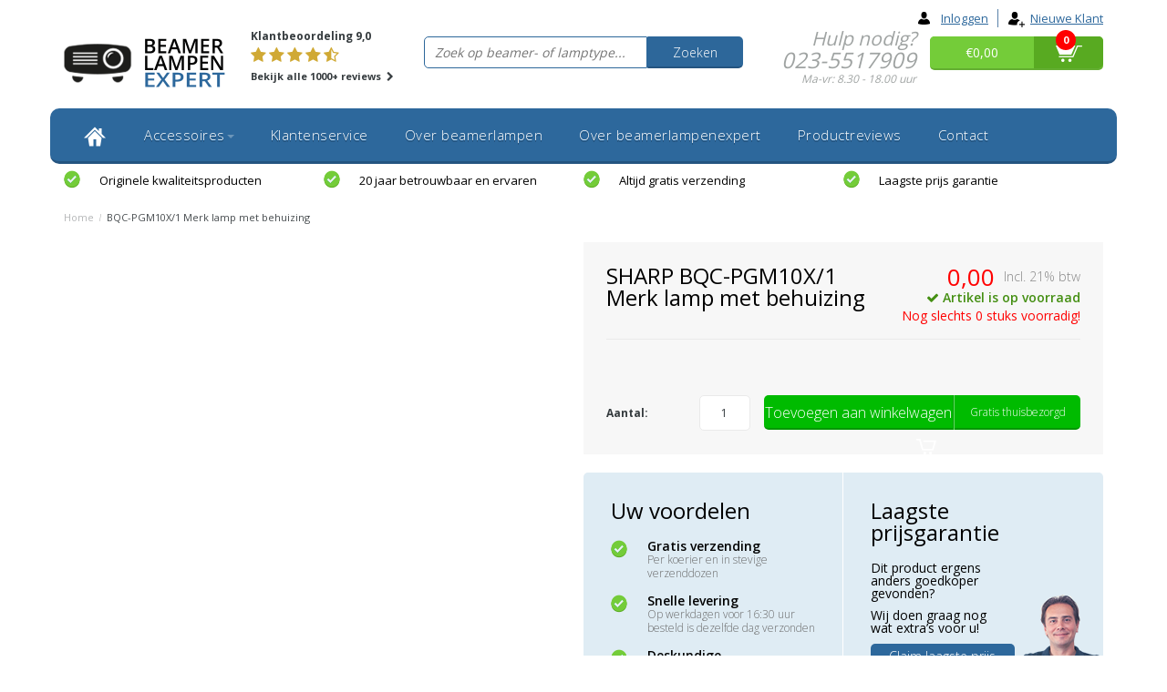

--- FILE ---
content_type: text/html;charset=utf-8
request_url: https://www.beamerlampenexpert.nl/bqc-pgm10x-1-merk-lamp-met-behuizing-77826695.html
body_size: 12415
content:
<!DOCTYPE html>
<html lang="nl">
  <head>
    
                    
    <meta charset="utf-8"/>
<!-- [START] 'blocks/head.rain' -->
<!--

  (c) 2008-2026 Lightspeed Netherlands B.V.
  http://www.lightspeedhq.com
  Generated: 22-01-2026 @ 23:24:08

-->
<link rel="canonical" href="https://www.beamerlampenexpert.nl/bqc-pgm10x-1-merk-lamp-met-behuizing-77826695.html"/>
<link rel="alternate" href="https://www.beamerlampenexpert.nl/index.rss" type="application/rss+xml" title="Nieuwe producten"/>
<meta name="robots" content="noodp,noydir"/>
<meta name="google-site-verification" content="JFsniJxoDaWdF7a9nrn7CaUKflhRraE_ity3Zu5f1OQ"/>
<meta property="og:url" content="https://www.beamerlampenexpert.nl/bqc-pgm10x-1-merk-lamp-met-behuizing-77826695.html?source=facebook"/>
<meta property="og:site_name" content="Beamerlampenexpert"/>
<meta property="og:title" content="SHARP BQC-PGM10X/1 beamerlamp kopen?"/>
<meta property="og:description" content="Bestel de SHARP BQC-PGM10X/1 beamerlamp bij de Beamerlampen Expert. Vandaag besteld is morgen gratis bezorgd."/>
<!--[if lt IE 9]>
<script src="https://cdn.webshopapp.com/assets/html5shiv.js?2025-02-20"></script>
<![endif]-->
<!-- [END] 'blocks/head.rain' -->
    <title>SHARP BQC-PGM10X/1 beamerlamp kopen? - Beamerlampenexpert</title>
    <meta name="description" content="Bestel de SHARP BQC-PGM10X/1 beamerlamp bij de Beamerlampen Expert. Vandaag besteld is morgen gratis bezorgd.">
    <meta name="keywords" content="SHARP, BQC-PGM10X/1, beamerlamp, beamerlampen, beamer lamp, beamer lampen, beamerlamp vervangen, beamerlamps, projectorlamp, projectorlampen, reserve lamp, vervangingslamp, beamerlampje, lamp voor beamer, beamerlamp kopen, beamerlamp vervangen, beamerlamp">
    <meta http-equiv="X-UA-Compatible" content="IE=edge,chrome=1">
    <meta name="viewport" content="width=device-width, initial-scale=1.0, maximum-scale=1.0" />
    <meta name="apple-mobile-web-app-capable" content="yes">
    <meta name="apple-mobile-web-app-status-bar-style" content="black">    
    
    <link href="//maxcdn.bootstrapcdn.com/font-awesome/4.2.0/css/font-awesome.min.css" rel="stylesheet">
    <link rel="shortcut icon" href="https://cdn.webshopapp.com/shops/81808/themes/101096/assets/favicon.ico?20230926190154" type="image/x-icon">
    <link href='//fonts.googleapis.com/css?family=Open%20Sans:400,300,600,700' rel='stylesheet' type='text/css'>
    <link href='//fonts.googleapis.com/css?family=Open%20Sans:400,300,600,700' rel='stylesheet' type='text/css'>
    <link rel="shortcut icon" href="https://cdn.webshopapp.com/shops/81808/themes/101096/assets/favicon.ico?20230926190154" type="image/x-icon"> 
    <link rel="stylesheet" href="https://cdn.webshopapp.com/shops/81808/themes/101096/assets/bootstrap.css?2025102618053220210104102910">
    <link rel="stylesheet" href="https://cdn.webshopapp.com/shops/81808/themes/101096/assets/style.css?2025102618053220210104102910">
    <link rel="stylesheet" href="https://cdn.webshopapp.com/shops/81808/themes/101096/assets/style2.css?2025102618053220210104102910">
    <link rel="stylesheet" href="https://cdn.webshopapp.com/shops/81808/themes/101096/assets/style-ble.css?2025102618053220210104102910">
    <link rel="stylesheet" href="https://cdn.webshopapp.com/shops/81808/themes/101096/assets/productpagina.css?2025102618053220210104102910">
    <link rel="stylesheet" href="https://cdn.webshopapp.com/shops/81808/themes/101096/assets/media-queries.css?2025102618053220210104102910">
    <link rel="stylesheet" href="https://cdn.webshopapp.com/shops/81808/themes/101096/assets/lightgallery.css?2025102618053220210104102910">     
    <link rel="stylesheet" href="https://cdn.webshopapp.com/shops/81808/themes/101096/assets/settings.css?2025102618053220210104102910">  
    <link rel="stylesheet" href="https://cdn.webshopapp.com/shops/81808/themes/101096/assets/custom.css?2025102618053220210104102910">  
    
    <!--[if lt IE 9]>
    <link rel="stylesheet" href="https://cdn.webshopapp.com/shops/81808/themes/101096/assets/lowie8.css?2025102618053220210104102910">     
    <script src="https://oss.maxcdn.com/html5shiv/3.7.2/html5shiv.min.js"></script>
    <script src="https://oss.maxcdn.com/respond/1.4.2/respond.min.js"></script>
    <![endif]-->
    
    <script src="https://cdn.webshopapp.com/assets/jquery-1-9-1.js?2025-02-20"></script>
    <script src="https://cdn.webshopapp.com/assets/jquery-ui-1-10-1.js?2025-02-20"></script>
    <script src="https://cdn.webshopapp.com/shops/81808/themes/101096/assets/jquery-migrate-1-1-1-min.js?2025102618053220210104102910"></script>
    <script src="https://cdn.webshopapp.com/shops/81808/themes/101096/assets/bootstrap.js?2025102618053220210104102910"></script>
    <script src="https://cdn.webshopapp.com/shops/81808/themes/101096/assets/global.js?2025102618053220210104102910"></script>
    <script src="https://cdn.webshopapp.com/shops/81808/themes/101096/assets/jcarousel.js?2025102618053220210104102910"></script>
    <script src="https://cdn.webshopapp.com/assets/gui.js?2025-02-20"></script>
    <script src="https://cdn.webshopapp.com/shops/81808/themes/101096/assets/ekko-lightbox.js?2025102618053220210104102910"></script>
    <script src="https://cdn.webshopapp.com/shops/81808/themes/101096/assets/select2optionpicker.js?2025102618053220210104102910"></script>
    <script src="https://cdn.webshopapp.com/shops/81808/themes/101096/assets/lightgallery-min.js?2025102618053220210104102910"></script>  
    <script src="https://cdn.webshopapp.com/shops/81808/themes/101096/assets/jquery-flexslider-min.js?2025102618053220210104102910"></script>
    <script src="https://cdn.webshopapp.com/shops/81808/themes/101096/assets/jquery-scrolltofixed-min.js?2025102618053220210104102910"></script>
    <script type="text/javascript" src="//widget.trustpilot.com/bootstrap/v5/tp.widget.sync.bootstrap.min.js"></script>
    <!--script src="https://selfservice.robinhq.com/external/robin/q8v107s2.js" async="async"></script-->
    <script>
      function doMath() {
                   var sum = 0;
          document.write(sum);
         }
    </script>
        
    
<script type="text/javascript">
   window.dataLayer = window.dataLayer || [];
   dataLayer.push({
                                    ecomm_prodid: "77826695",
                  ecomm_prodid_adwords: "153861461",
                  ecomm_pname: "BQC-PGM10X/1 Merk lamp met behuizing ",
                  ecomm_category: "",
                  ecomm_pagetype: "product",
                  ecomm_totalvalue: 0,
                         								isSaleItem: false                                                                                               
                         
                  });
      
</script>

<script type="text/javascript">
  window.dataLayer = window.dataLayer || [];
  function gtag(){ dataLayer.push(arguments); }

  gtag('consent', 'default', {
    'ad_storage': 'denied',
    'analytics_storage': 'denied',
    'personalization_storage': 'granted',
    'functional_storage': 'granted'
  });
</script>

<!-- Google Tag Manager -->
<script>(function(w,d,s,l,i){w[l]=w[l]||[];w[l].push({'gtm.start':
new Date().getTime(),event:'gtm.js'});var f=d.getElementsByTagName(s)[0],
j=d.createElement(s),dl=l!='dataLayer'?'&l='+l:'';j.async=true;j.src=
'https://www.googletagmanager.com/gtm.js?id='+i+dl;f.parentNode.insertBefore(j,f);
})(window,document,'script','dataLayer','GTM-N899727C');</script>
<!-- End Google Tag Manager -->    <meta property="og:title" content="SHARP BQC-PGM10X/1 beamerlamp kopen?">
<meta property="og:type" content="website"> 
<meta property="og:site_name" content="Beamerlampenexpert">
<meta property="og:url" content="https://www.beamerlampenexpert.nl/">
<meta property="og:image" content="https://cdn.webshopapp.com/assets/blank.gif?2025-02-20">
<meta name="twitter:title" content="SHARP BQC-PGM10X/1 beamerlamp kopen?">
<meta name="twitter:description" content="Bestel de SHARP BQC-PGM10X/1 beamerlamp bij de Beamerlampen Expert. Vandaag besteld is morgen gratis bezorgd.">
<meta name="twitter:site" content="Beamerlampenexpert">
<meta name="twitter:card" content="https://cdn.webshopapp.com/shops/81808/themes/101096/assets/logo.png?20230926190154">
<meta name="twitter:image" content="https://cdn.webshopapp.com/shops/81808/themes/101096/assets/share-image.jpg?2025102618053220210104102910">
<script type="application/ld+json">
  [
        {
      "@context": "https://schema.org/",
      "@type": "BreadcrumbList",
      "itemListElement":
      [
        {
          "@type": "ListItem",
          "position": 1,
          "item": {
            "@id": "https://www.beamerlampenexpert.nl/",
            "name": "Home"
          }
        },
                {
          "@type": "ListItem",
          "position": 2,
          "item":	{
            "@id": "https://www.beamerlampenexpert.nl/bqc-pgm10x-1-merk-lamp-met-behuizing-77826695.html",
            "name": "BQC-PGM10X/1 Merk lamp met behuizing"
          }
        }              ]
    },
                {
      "@context": "https://schema.org/",
      "@type": "Product", 
      "name": "SHARP BQC-PGM10X/1 Merk lamp met behuizing",
      "url": "https://www.beamerlampenexpert.nl/bqc-pgm10x-1-merk-lamp-met-behuizing-77826695.html",
      "productID": "77826695",
            "brand": {
        "@type": "Brand",
        "name": "SHARP"
      },
            "description": "BQC-PGM10X/1 bevat 1 lamp(en) in de doos, 1000 branduren en 130 Watt",      "image": [
            ],
                        "offers": {
        "@type": "Offer",
        "price": "0.00",
        "url": "https://www.beamerlampenexpert.nl/bqc-pgm10x-1-merk-lamp-met-behuizing-77826695.html",
        "priceValidUntil": "2027-01-22",
        "priceCurrency": "EUR",
                "availability": "https://schema.org/InStock",
        "inventoryLevel": "0"
              }
          },
        {
      "@context": "https://schema.org/",
      "@type": "Organization",
      "url": "https://www.beamerlampenexpert.nl/",
      "name": "Beamerlampenexpert",
      "legalName": "Beamerlampenexpert",
      "description": "Bestel de SHARP BQC-PGM10X/1 beamerlamp bij de Beamerlampen Expert. Vandaag besteld is morgen gratis bezorgd.",
      "logo": "https://cdn.webshopapp.com/shops/81808/themes/101096/assets/logo.png?20230926190154",
      "image": "https://cdn.webshopapp.com/shops/81808/themes/101096/assets/share-image.jpg?2025102618053220210104102910",
      "contactPoint": {
        "@type": "ContactPoint",
        "contactType": "Customer service",
        "telephone": ""
      },
      "address": {
        "@type": "PostalAddress",
        "streetAddress": "",
        "addressLocality": "",
        "postalCode": "",
        "addressCountry": "NL"
      }
          },
    { 
      "@context": "https://schema.org/", 
      "@type": "WebSite", 
      "url": "https://www.beamerlampenexpert.nl/", 
      "name": "Beamerlampenexpert",
      "description": "Bestel de SHARP BQC-PGM10X/1 beamerlamp bij de Beamerlampen Expert. Vandaag besteld is morgen gratis bezorgd.",
      "author": [
        {
          "@type": "Organization",
          "url": "https://www.dmws.nl/",
          "name": "DMWS BV",
          "address": {
            "@type": "PostalAddress",
            "streetAddress": "Wilhelmina plein 25",
            "addressLocality": "Eindhoven",
            "addressRegion": "NB",
            "postalCode": "5611 HG",
            "addressCountry": "NL"
          }
        }
      ]
    }      ]
</script>  </head>
  <body class="lang-nl">
    <!-- Google Tag Manager (noscript) -->
    <noscript><iframe src="https://www.googletagmanager.com/ns.html?id=GTM-N899727C"
    height="0" width="0" style="display:none;visibility:hidden"></iframe></noscript>
    <!-- End Google Tag Manager (noscript) -->
    
    <header>
  
  <!-- TOP -->
  <div class="top">
    <div class="container-fluid">
      
      <!-- TOPLINKS -->
      <ul class="hidden-xs toplinks">
                <li><a href="https://www.beamerlampenexpert.nl/account/" title="login"><span class="login-icon"></span>Inloggen</a></li>
        <li><a href="https://www.beamerlampenexpert.nl/account/register/" title="Mijn account"><span class="register-icon"></span>Nieuwe klant</a></li>
              </ul>
      <!-- /TOPLINKS -->
      
      <!-- MINICART BUTTON XS -->
      <div class="hidden-sm hidden-md hidden-lg minicart-button">
        <a href="#" class="col-xs-6 customer-service-xs" title="Hulp nodig?">Hulp nodig?</a>
        <a href="https://www.beamerlampenexpert.nl/account/" class="col-xs-6 login" title="login"><i class="fa fa-user"></i>
          &nbsp;Inloggen</a>          
      </div>
      <!-- /MINICART BUTTON XS -->
      
      <!-- LANGUAGE DROPDOWN -->
      <div class="dropdowns">  
                      </div>
      <!-- /LANGUAGE DROPDOWN -->
      
    </div>
  </div>
  <!-- /TOP -->
  
  <!-- HEADER MAIN -->
  <div class="header-main-bar">
    <div class="container-fluid">
      
      <!-- LOGO -->
      <div class="logo hidden-xs col-xs-2 col-md-2 nopadding">
        <a class="navbar-logo" href="https://www.beamerlampenexpert.nl/"><img class="img-responsive" src="https://cdn.webshopapp.com/shops/81808/themes/101096/assets/logo.png?20230926190154" alt="Logo"></a>
      </div>
      <!-- /LOGO -->
      
      <!-- TRUSTPILOT -->
      <div class="trustpilot col-xs-2 hidden-xs hidden-sm"> 
        <span>Klantbeoordeling 9,0</span>
        <span>
        	          <div class="stars">
            							<i class="star fa fa-star" aria-hidden="true"></i>
            							<i class="star fa fa-star" aria-hidden="true"></i>
            							<i class="star fa fa-star" aria-hidden="true"></i>
            							<i class="star fa fa-star" aria-hidden="true"></i>
            						<i class="star fa fa-star-half-o" aria-hidden="true"></i>
          </div>
        </span>
        <span><a href="https://www.beamerlampenexpert.nl/uw-mening-telt">Bekijk alle 1000+ reviews <i class="fa fa-chevron-right"></i></a></span>
      </div>
      <!-- /TRUSTPILOT -->   
      
      <!-- ZOEKFUNCTIE -->  
      <div class="col-xs-12 col-sm-7 col-md-4" id="search">
        <div class="search tui clearfix">
          
          <form action="https://www.beamerlampenexpert.nl/zoeken/" id="searched" method="get">
            <input type="text" class="sticky-search-field" name="type" id="type" autocomplete="off" value="" placeholder="Zoek op beamer- of lamptype...">       
            <a class="btn search" href="#">Zoeken</a>
          </form>
          
          <!--div class="autocomplete">
          <div class="products products-livesearch"></div>
          <div class="more"><a href="#">Bekijk alle resultaten <span>(0)</span></a></div>
          <div class="notfound">Geen producten gevonden...</div>
        </div-->
          
        </div>         
      </div>
      <!-- /ZOEKFUNCTIE --> 
      
      <!-- CUSTOMER SERVICE -->
      <div class="customer-service col-xs-2 hidden-xs hidden-sm">
        <p>Hulp nodig?</p>
        <p class="tel">023-5517909</p>
        <p class="openingstijden">Ma-vr: 8.30 - 18.00 uur</p>
      </div>
      <!-- /CUSTOMER SERVICE -->      
      
      <!-- MINICART -->
      <div class="hidden-xs col-sm-3 col-md-2" id="cart">
        
        <div class="total-left">
          <a href="https://www.beamerlampenexpert.nl/cart/">€0,00</a>
        </div>
        <div class="total">
          <a href="https://www.beamerlampenexpert.nl/cart/">
            <img src="https://cdn.webshopapp.com/shops/81808/themes/101096/assets/cart-icon.png?2025102618053220210104102910" width="29" height="18" alt="Cart icon">
            <div class="quantity">
                            <script>doMath();</script>
            </div>
          </a>
        </div>
        
        
        <div class="overview">
          
          <span class="carttitle"><strong>Mijn winkelwagen</strong> (<script>doMath();</script> Artikelen)</span>
          
          <div class="products">
                    
            
          </div>
          
                    <div class="sum">Geen producten gevonden</div>
                    
        </div>
      </div>
      <!-- /MINICART -->
      
    </div>   
  </div>
  <!-- /HEADER MAIN -->
  
  <!-- NAVBAR -->
  <nav class="navbar navbar navbar-inverse sticky" role="navigation">
    <div class="container-fluid nopadding">
      
      <div class="navbar-header nomargin">
        
        <div class="mini-nav col-xs-3 visible-xs nopadding">
          <button type="button" class="navbar-toggle" data-toggle="collapse" data-target=".navbar-ex1-collapse">
            <span></span>
            <span></span>
            <span></span>
          </button> 
        </div>
        
        <div class="mini-logo col-xs-6 visible-xs nopadding">
          <a href="https://www.beamerlampenexpert.nl/">
            <img class="img-responsive" src="https://cdn.webshopapp.com/shops/81808/themes/101096/assets/minilogo.png?2025102618053220210104102910" alt="Logo">
          </a>
        </div>
        
        <div class="mini-cart col-xs-3 visible-xs">
          <a href="https://www.beamerlampenexpert.nl/cart/">
            <img src="https://cdn.webshopapp.com/shops/81808/themes/101096/assets/cart-icon.png?2025102618053220210104102910" width="29" height="18" alt="Cart icon">
          </a>
        </div>  
        
      </div>
      
      <div class="collapse navbar-collapse navbar-ex1-collapse">
        <ul class="nav navbar-nav">
          
          <li class="item first"> 
            <a href="https://www.beamerlampenexpert.nl/" class="dropdown-toggle" data-toggle="dropdown">
              <img src="https://cdn.webshopapp.com/shops/81808/themes/101096/assets/homeicon.png?2025102618053220210104102910" alt="Cart icon">
            </a>
          </li>
          
                    
                    <li class="item dropdown"> 
                        <a href="https://www.beamerlampenexpert.nl/accessoires/" class="dropdown-toggle" data-toggle="dropdown">Accessoires<b class="caret hidden-xs"></b></a>
            
            <ul class="subnav dropdown-menu">             
              
                                          
              <li class="categories col-xs-12 not-last">
                
                       
                <div class="col-xs-3"> 
                  <a class="sub-category" href="https://www.beamerlampenexpert.nl/accessoires/afstandsbediening-beamer/" data-toggle="dropdown">Afstandsbediening beamer</a>
                  
                                  </div>
                                       
                <div class="col-xs-3"> 
                  <a class="sub-category" href="https://www.beamerlampenexpert.nl/accessoires/schoonmaken-beamer/" data-toggle="dropdown">Schoonmaken beamer</a>
                  
                                  </div>
                                       
                <div class="col-xs-3"> 
                  <a class="sub-category" href="https://www.beamerlampenexpert.nl/accessoires/stoffilters-beamer/" data-toggle="dropdown">Stoffilters beamer</a>
                  
                                  </div>
                                <div class="clear"></div>
                                                
              </li>
                            
                            
            </ul>
          </li>
          
                    
                    
                    <li class="item">          
            <a class="itemLink " href="https://www.beamerlampenexpert.nl/klantenservice/" title="Klantenservice">Klantenservice</a>
          </li>
                    
                    
                    <li class="item">          
            <a class="itemLink " href="https://www.beamerlampenexpert.nl/over-beamerlampen/" title="Over beamerlampen">Over beamerlampen</a>
          </li>
                    
                    
                    <li class="item">          
            <a class="itemLink " href="https://www.beamerlampenexpert.nl/over-beamerlampenexpert/" title="Over beamerlampenexpert">Over beamerlampenexpert</a>
          </li>
                    
                    
                    <li class="item last">          
            <a class="itemLink " href="https://www.beamerlampenexpert.nl/productreviews/" title="Productreviews">Productreviews</a>
          </li>
                    
                    
                    
                             
          <li class="item menu-contact">
            <a href="https://www.beamerlampenexpert.nl/contact/" class="itemlink title-color">Contact</a>
          </li>
          
        </ul>
      </div>
      
    </div>
  </nav>
  <!-- /NAVBAR -->
  
</header>    
    <main>                 
      
            <!-- USP BAR -->
      <div class="hidden-xs hidden-sm usp">
        <div class="container-fluid">
          <ul>
                                                
                                                                                                                        
                                                <li class="col-xs-6 col-md-3"><a href="https://www.beamerlampenexpert.nl/beamerlamp-opties/">
              <span class="usp-icon"></span>Originele kwaliteitsproducten</a></li>
                                                            <li class="col-xs-6 col-md-3"><a href="https://www.beamerlampenexpert.nl/over-ons/">
              <span class="usp-icon"></span>20 jaar betrouwbaar en ervaren</a></li>
                                                            <li class="col-xs-6 col-md-3"><a href="https://www.beamerlampenexpert.nl/over-ons/">
              <span class="usp-icon"></span>Altijd gratis verzending</a></li>
                                                            <li class="col-xs-6 col-md-3"><a href="https://www.beamerlampenexpert.nl/laagste-prijsgarantie-beamerlampen/">
              <span class="usp-icon"></span>Laagste prijs garantie</a></li>
                                  </ul>
        </div>
      </div>          
      <!-- /USP BAR -->      
            
      <!-- BREADCRUMBS -->
<div class="breadcrumbs container-fluid">
  <a href="https://www.beamerlampenexpert.nl/" title="Home">Home</a>
      <span>/</span> BQC-PGM10X/1 Merk lamp met behuizing
    </div>
<!-- /BREADCRUMBS -->      
      <div class="foutmeldingen container-fluid">        
              </div>
      
      
      
      <script src="https://cdn.webshopapp.com/shops/81808/themes/101096/assets/productpagina.js?2025102618053220210104102910"></script>
<script src="https://cdn.webshopapp.com/shops/81808/themes/101096/assets/jquery-cycle2-min.js?2025102618053220210104102910"></script>
<script src="https://cdn.webshopapp.com/shops/81808/themes/101096/assets/jquery-cycle2-carousel-min.js?2025102618053220210104102910"></script>
<script>
  $(document).ready(function() {
    
    $("#product-gallery").lightGallery({
      caption : true,
      counter : false,
      controls : true,
      lang : { allPhotos: 'Alle afbeeldingen' },
      loop : true,
      lang : { allPhotos: 'Alle afbeeldingen' }
    }); 
    
  });
  
  $( window ).load(function() {
    
    $('.product-description:contains("#+#")').html(function(_, html) {
      return html.split('#+#').join("<span class='pluspunt'>+</span>");
    });
    
    $('.product-description:contains("#-#")').html(function(_, html) {
      return html.split('#-#').join("<span class='minpunt'>-</span>");
    });
    
    // $('.product-description:contains("+")').css('color', 'green');
    // $('.product-description:contains("-")').css('color', 'red');
  });
</script>
<div class="container-fluid" itemscope itemtype="http://data-vocabulary.org/Product">
  
  <!-- LEFT COLUMN -->
  <div class="productpage col-xs-12 col-md-6">
    
    <div class="productwrapper">
      
      <!-- PRODUCT IMAGE -->
      <div class="img col-md-12 row">
                <div id="product-gallery" class="main-img">
          
                    
          
        </div>
        
            
      </div>
      <!-- PRODUCT IMAGE -->
      
      <!-- THUMBNAILS -->
            
      <div class="thumbnails-container col-md-12 row">
        <div class="thumbnails">
          <ul>
                        
          </ul>
        </div>
        
      </div>
      <!-- /THUMBNAILS -->
      
      
      <div class="sticky-buy" style="opacity: 0;">
        <div class="row">
          <div class="col-xs-12 col-sm-7">
                        <h1 class="product-page product-title" itemprop="name" content="BQC-PGM10X/1 Merk lamp met behuizing">SHARP BQC-PGM10X/1 Merk lamp met behuizing</h1>
                        
                        
            <!-- INTRO -->
            <div class="intro">
              
                            
              <!-- REVIEW SCORE -->
                            <div class="review-score"></div>
                            <!-- /REVIEW SCORE -->
              
                            
            </div>
            <!-- /INTRO -->
          </div>
          <div class="col-xs-12 col-sm-5">
                        <div class="product-price">
              <div class="price-wrap">          
                <span class="price">0,00 <small class="price-tax">Incl. 21% btw</small></span>
                                              </div>
            </div>
                        
            <div class="productStock">
              <ul>
                <li class="stockinfo">
                                    <div class="product-stock">
                                                            <div itemprop="availability" content="in_stock"><span class="available"><i class="fa fa-check"></i> Artikel is op voorraad</span>
                      <span class="hoeveel">Nog slechts 0 stuks voorradig!</span>                      </div>
                                            
                                                                      </div>
                                                </li>
                        
                        </ul>
                        </div> 
                        
                        </div>
                        </div>
                        <div class="cartbtnContainer col-xs-12">
                          <div class="cart row">
                                                        <a class="cartbutton col-xs-12 nopadding" href="javascript:;" onclick="$('#product_configure_form').submit();" title="Toevoegen aan winkelwagen" >
                              <span class="add-to-cart">Toevoegen aan winkelwagen<span class="cart-icon"></span></span>
                              <span class="free-shipping">Gratis thuisbezorgd</span>
                            </a>
                                                      </div>
                        </div>
                        
                        <div class="product-usp sticky-bar col-xs-12">
                          <div class="row">
                            <div class="col-xs-12 voordelen">
                              <ul>
                                <li class="col-xs-4 nopadding"><span class="icon-check"></span><span class="usp1">Gratis verzending</span></li>
                                <li class="col-xs-4 nopadding"><span class="icon-check"></span><span class="usp2">Snelle levering</span></li>
                                <li class="col-xs-4 nopadding"><span class="icon-check"></span><span class="usp3">Deskundige klantenservice</span></li>
                              </ul>
                            </div>
                          </div>
                        </div>
                        
                        </div>
                        </div>  
                        </div>
                        
                        <!-- /LEFT COLUMN -->
                        
                        <div class="product-right col-xs-12 col-md-6 nopadding">
                          <div class="product-sidebar">
                            
                            <div class="col-xs-12 col-sm-7">
                              
                                                            <h1 class="product-page product-title" itemprop="name" content="BQC-PGM10X/1 Merk lamp met behuizing">SHARP BQC-PGM10X/1 Merk lamp met behuizing</h1>
                                                            
                                                            
                            </div>
                            
                            <div class="col-xs-12 col-sm-5">
                              
                              <meta itemprop="price" content="0,00">
                              
                                                            <div class="product-price">
                                <div class="price-wrap">          
                                  <span class="price">0,00 <small class="price-tax">Incl. 21% btw</small></span>
                                                                                                    </div>
                              </div>
                                                                                          
                              <div class="productStock">
                                <ul>
                                  <li class="stockinfo">
                                                                        <div class="product-stock">
                                                                                                                  <div itemprop="availability" content="in_stock"><span class="available"><i class="fa fa-check"></i> Artikel is op voorraad</span>
                                        <span class="hoeveel">Nog slechts 0 stuks voorradig!</span>                                        </div>
                                                                                
                                                                                                                            </div>
                                                                                    </li>
                                          
                                          </ul>
                                          </div>   
                                          
                                          </div>
                                          
                                          <div class="product-stock col-xs-12">
                                                                                      </div>
                                          
                                          <form action="https://www.beamerlampenexpert.nl/cart/add/153861461/" id="product_configure_form" method="post">
                                            <div class="col-xs-12 hidden-xs"><hr></div>  
                                            <div class="product-option">
                                              <div class="col-md-12">
                                                <input type="hidden" name="bundle_id" id="product_configure_bundle_id" value="">

                                              </div>
                                            </div>
                                            <div class="clear"></div>
                                            
                                            <div class="cartbtnContainer col-xs-12">
                                              <div class="cart">
                                                                                                <div class="col-xs-2 visible-lg nopadding"><b>Aantal:</b></div><div class="col-xs-2 col-lg-2 cartQty"><input type="text" name="quantity" value="1" /></div>
                                                <a class="cartbutton col-xs-10 col-lg-8 nopadding" href="javascript:;" onclick="$('#product_configure_form').submit();" title="Toevoegen aan winkelwagen" >
                                                  <span class="add-to-cart">Toevoegen aan winkelwagen<span class="cart-icon hidden-xs"></span></span>
                                                  <span class="free-shipping hidden-xs">Gratis thuisbezorgd</span>
                                                </a>
                                                                                              </div>
                                            </div>
                                          </form>
                                          
                                          </div>
                                          
                                          <div class="product-usp col-xs-12">
                                            <div class="row">
                                              <span class="person"></span>
                                              <div class="col-xs-12 col-sm-6 voordelen">
                                                <h3>Uw voordelen</h3>
                                                <ul>
                                                  <li><span class="icon-check"></span><span class="usp1">Gratis verzending</span><br><span class="usp1-sub">Per koerier en in stevige verzenddozen</span></li>
                                                  <li><span class="icon-check"></span><span class="usp2">Snelle levering</span><br><span class="usp2-sub">Op werkdagen voor 16:30 uur besteld is dezelfde dag verzonden</span></li>
                                                  <li><span class="icon-check"></span><span class="usp3">Deskundige klantenservice</span><br><span class="usp3-sub">En al ruim 15 jaar betrouwbaar</span></li>
                                                  <li><span class="icon-check"></span><span class="usp4">Uitstekende service</span><br><span class="usp4-sub">Klanten geven ons een 9,4 / 10</span></li>
                                                </ul>
                                              </div>
                                              <div class="col-xs-12 col-sm-6 prijsgarantie">
                                                <h3>Laagste prijsgarantie</h3>
                                                <p>Dit product ergens anders goedkoper gevonden?</p>
                                                <p>Wij doen graag nog wat extra’s voor u!</p>
                                                <a href="https://www.beamerlampenexpert.nl/laagste-prijs-claimen/?code=&title=BQC-PGM10X/1 Merk lamp met behuizing&price=0" class="lowest-price-claim">Claim laagste prijs</a>
                                                <p>Reactietijd max. 30 minuten</p>
                                              </div>
                                            </div>
                                          </div>
                                          
                                          <div class="product-sidebar" style="margin-top:20px;">
                                            
                                            <!-- INTRO -->
                                            <div class="intro col-xs-12">
                                              
                                                                                            
                                              <!-- REVIEW SCORE -->
                                                                                            <div class="review-score">
                                                                                                <div class="stars">
                                                                                                    <span class="glyphicon glyphicon-star noreviews"></span>
                                                  <span class="glyphicon glyphicon-star noreviews"></span>
                                                  <span class="glyphicon glyphicon-star noreviews"></span>
                                                  <span class="glyphicon glyphicon-star noreviews"></span>
                                                  <span class="glyphicon glyphicon-star noreviews"></span>
                                                                                                  </div>
                                                <a class="show-reviews hidden-xs" href="#reviewsLink">Reviews (0)</a> <span class="divider">|</span> <a href="https://www.beamerlampenexpert.nl/account/review/77826695/" class="beoordeel">Schrijf je eigen review en maak kans op € 100,00</a>
                                              </div>
                                                                                            <!-- /REVIEW SCORE -->
                                              
                                                                                            
                                            </div>
                                            <!-- /INTRO -->
                                            
                                            
                                                                                        
                                                                                        <div class="page specs col-xs-12 hidden-xs">
                                              <h3>Technische specificaties</h3>
                                              <div class="row">
                                                <table>                                                  
                                                                                                                                                                                                        <tr>
                                                                                                        <td class="spec-title col-xs-6"><i class="fa fa-circle"></i> Type beamerlamp:</td>
                                                    <td class="spec-value col-xs-6">BQC-PGM10X/1</td>
                                                                                                      </tr>
                                                                                                                                                                                                        <tr>
                                                                                                        <td class="spec-title col-xs-6"><i class="fa fa-circle"></i> Type beamer(s):</td>
                                                    <td class="spec-value col-xs-6">PG-M10X, PG-M10S</td>
                                                                                                      </tr>
                                                                                                                                                                                                                                                                                                                                                                                                                                                                                                                                                                    </table>
                                              </div>
                                            </div>
                                                                                        
                                            <div class="col-xs-12 hidden-xs"><hr></div>  
                                            
                                            <div class="links col-xs-12">
                                              <ul>
                                                <li class="col-xs-6 stockinfo">
                                                  <div class="product-garantie">Met &#039;geen gezeur&#039; garantie</div>
                                                  <!--
                                                                                                    <div class="product-stock">
                                                                                                                                                      <div itemprop="availability" content="in_stock"><span class="available">Artikel is op voorraad (0 stuks) </span></div>
                                                                                                    
                                                                                                                                                    </div>
                                                                                                    -->
                                                </li>
                                                <li class="col-xs-6 shipping"><span class="shipping-icon"></span>Levering binnen 1-2 dagen</li>
                                                <li class="col-xs-6 product-questions"><a href="https://www.beamerlampenexpert.nl/product-vragen/?code=&title=BQC-PGM10X/1 Merk lamp met behuizing&price=0">Vragen over dit product?</a></li>
                                                <li class="col-xs-6 print"><span class="print-icon"></span> <a href="#" onClick="window.print(); return false;" title="Afdrukken" rel="nofollow">Print artikel</a></li>
                                              </ul>
                                            </div>
                                            
                                            
                                            
                                                                                        
                                          </div>
                                          
                                          <div class="offerte-aanvragen col-xs-12 hidden-xs">
                                            <div class="row">
                                              <div class="col-xs-8">
                                                <h3>Offerte aanvragen</h3>
                                                <p>We bieden een persoonlijk en gratis advies dat aansluit bij uw behoeften. En een prijs die lager wordt wanneer u meerdere stuks bij ons bestelt. Ook voor installatie kunt u bij ons terecht.</p>
                                              </div>
                                              <div class="col-xs-4 nopadding">
                                                <a href="https://www.beamerlampenexpert.nl/offerte-opvragen/?code=&title=BQC-PGM10X/1 Merk lamp met behuizing&price=0" class="offerte-btn">Prijs opvragen</a>
                                                <p class="reactie">Reactietijd max. 30 minuten</p>
                                              </div>
                                            </div>
                                          </div>
                                          
                                          <div class="product-description"><b>Merk lamp met universele behuizing</b> <br /><br />
                    De beamerlamp zorgt voor een scherp en helder beeld op uw projectiescherm of andere ondergrond. 
                    Wilt u sport kijken met de beamer, een presentatie geven of andere beelden op een groot scherm projecteren? 
                    Dankzij de SHARP BQC-PGM10X/1 beamerlamp kunt u weer snel gebruik maken van uw beamer of zorgt u voor een reserve-exemplaar. 
                    Altijd fijn om een reserve lamp achter de hand te hebben, wanneer uw huidige lamp het begeeft. <br /><br /><strong>3/5 Kwaliteitsscore van de expert  <br /><br /></strong><span>Deze lamp optie vormt een voordelige keuze. U doet een 100% goede koop, met een lamp die gemaakt is door erkende fabrikanten. We kunnen u hier 3 maanden garantie op aanbieden, waardoor u kunt rekenen op een uitstekende beamerlamp waar u voordelig gebruik van maakt.</span><br /><br /><b>Wat zijn de plus- en minpunten van deze lamp:</b><br /><br /><img src="https://static.webshopapp.com/shops/081808/files/068881070/plus.png" width="20" height="20" /> <span>Beste prijs. Voor deze lampmodule betaalt u het minste geld.</span><br /><img src="https://static.webshopapp.com/shops/081808/files/068881070/plus.png" width="20" height="20" /> <span>3 maanden 'geen gezeur' garantie.</span><br /><img src="https://static.webshopapp.com/shops/081808/files/068881112/minus.png" width="20" height="20" /> <span>Geen originele lamp.<br /><img src="https://static.webshopapp.com/shops/081808/files/068881112/minus.png" width="20" height="20" /> Bij gebruik van deze lamp kan de garantie op uw beamer vervallen.</span><br /><br /><b>SHARP BQC-PGM10X/1 beamerlamp vervangen</b> <br /><br />
                    U kunt de beamerlamp uitstekend zelf vervangen, om een beamerlamp te verwisselen heeft u namelijk geen technisch inzicht nodig. 
                    Mensen met twee linkerhanden kunnen dit ook gemakkelijk zelf doen. Neem even een kijkje op onze pagina 
                    <span style="text-decoration: underline;"><a href="https://www.beamerlampenexpert.nl/beamerlamp-vervangen/">beamerlamp vervangen</a></span> of 
                    <span style="text-decoration: underline;"><a href="https://www.beamerlampenexpert.nl/vervangen-losse-beamerlamp/">losse beamerlamp vervangen</a></span> 
                    en dan moet de installatie al redelijk duidelijk zijn. Onze klanten nemen na het toepassen van deze pagina´s zelden nog <span style="text-decoration: underline;"><a href="https://www.beamerlampenexpert.nl/contactgegevens">contact</a></span> met ons op. 
                    Mocht dat toch nodig zijn, dan staan onze experts voor u klaar om u telefonisch of per mail gratis te assisteren. <br /><br /><b>Lamp vervang service</b> <br /><br />Wilt u toch liever dat de nieuwe lamp in uw beamer geplaatst wordt door een van onze specialisten? 
                    Neem dan even <span style="text-decoration: underline;"><a href="https://www.beamerlampenexpert.nl/contactgegevens">contact</a></span> met ons op, wij helpen u hier graag mee. Het installeren van de beamerlamp is ook bij u op locatie mogelijk. <br /><br /><b>
                    Garantie op beamerlampen</b> <br /><br />Beamerlampenexpert levert uitstekende garantie en service op beamerlampen. Wanneer een beamerlamp defect raakt gedurende de garantieperiode, dan proberen wij u zo snel mogelijk te helpen. 
                    In 95% van de gevallen sturen wij u dezelfde dag nog een nieuwe beamerlamp op. U stuurt de defecte lamp aan ons retour en wij handelen de garantie verder voor u af, dat is pas service! 
                    Wij begrijpen namelijk heel goed dat het erg vervelend is, wanneer u de beamer niet meer kunt gebruiken. <br /><br /><b>Originele beamerlampen</b> <br /><br />SHARP lampen onderscheiden zich door hun helderheid, garanderen een excellente weergave en dragen bij aan de lange levensduur van uw SHARP product. 
                    Al onze beamerlampen passen gemakkelijk en perfect in uw beamer. Niet goed, geld terug. <br /><br /><b>Afhalen beamerlampen</b> <br /><br />
                    Het is mogelijk om bij ons beamerlampen af te halen. Soms is er nu eenmaal grote haast met het vervangen van een beamerlamp, bijvoorbeeld voor een belangrijke presentatie of een groot sportevenement. 
                    Neem altijd wel eerst even contact met ons op voordat u een beamerlamp komt ophalen, het kan zijn dat een lamp net is uitverkocht en wij voorkomen liever de teleurstelling van een verloren rit. <br /><br /><b>
                    Levertijd beamerlampen</b> <br /><br />Is de SHARP BQC-PGM10X/1 beamerlamp uit voorraad leverbaar? Dan kunnen wij de lamp binnen een werkdag bij u afleveren, indien voor 12 uur besteld. 
                    Bestellingen tot 17 uur worden dezelfde dag nog verzonden, maar wij kunnen hiervan niet garanderen dat de lamp er de volgende dag al is. De levertijd bedraagt dan 1-2 werkdagen. De levertijd geldt voor Nederland en België. 
                    Neem gerust even <span style="text-decoration: underline;"><a href="https://www.beamerlampenexpert.nl/contactgegevens">contact</a></span> met ons op of de betreffende lamp binnen een dag bij u kan zijn. <br /><br /><b>
                    Spoedbestelling beamerlamp</b> <br /><br />Heeft u haast met een beamerlamp en moet deze dezelfde dag nog bij u geïnstalleerd worden? Neem dan even <span style="text-decoration: underline;"><a href="https://www.beamerlampenexpert.nl/contactgegevens">contact</a></span> met ons op voor de mogelijkheden van onze spoedservice. <br /><br /><b>
                    Onderhoudsbeurt beamer</b> <br /><br />Een onderhoudsbeurt aan uw beamer verlengt de levensduur van uw beamer en beamerlamp. Ook moet u regelmatig uw filters vervangen, zodat de beamer de warmte goed kwijt kan. Onze specialisten kunnen uw beamer al onderhouden vanaf € 49,00 per beamer. 
                    Heeft u beameronderhoud of installatie nodig, neem dan <span style="text-decoration: underline;"><a href="https://www.beamerlampenexpert.nl/contactgegevens">contact</a></span> met ons op. Ook voor alle accessoires voor beamers kunt u bij ons terecht. <br /><br /><b>
                    Achteraf betalen</b> <br /><br />Bedrijven, scholen en overheidsinstellingen kunnen bij ons op rekening bestellen. Wij sturen de beamerlamp direct aan u op en u krijgt netjes een factuur nagestuurd, welke u vervolgens binnen 30 dagen kunt voldoen. 
                    Zo hoeft u nooit geld in huis te hebben en dat is wel zo fijn.</div>                                          
                                          <div class="col-xs-12 nopadding"><hr></div>
                                          
                                          
                                          
                                          </div>       
                                          </div>                                                                                                                          <div class="sticky-end" style="visibily:none; float:left; width:100%;"></div>
                                          </div>             
                                          
                                                                                      
                                                                                        
                                            
                                            <script type="text/javascript">
                                              $(document).delegate('*[data-toggle="lightbox"]', 'click', function(event) { event.preventDefault(); $(this).ekkoLightbox(); });
                                              $('[data-toggle="popover"]').popover(); 
                                              
                                            </script>
                                            
                                            <!-- /.container -->      
      <a class="scrollToTop topbutton hidden-xs hidden-sm"><span><img src="https://cdn.webshopapp.com/shops/81808/themes/101096/assets/scrolltotop.png?2025102618053220210104102910" alt="Back to top"><p>Naar boven</p></span></a>
      
    </main>
    
    <footer>   
  
  <!-- MAIN FOOTER -->
  <div class="container-fluid">   
    
    <!-- COLUMNS -->
    <div class="row">
      
      <!-- COLUMN 3 -->
      <div class="col-xs-12 col-sm-3 visible-xs newsletter-mobile">
        <div class="block">
          <h3>Wilt u niets missen?
              <div class="help-tip"><p>Meer informatie over hoe wij met uw gegevens omgaan, vindt u in het <a href="/service/privacy-policy/">privacy statement.</a></p></div>
          </h3>
          <div id="newsletterbar">
            <form id="form-newsletter" action="https://www.beamerlampenexpert.nl/account/newsletter/" method="post">
              <input type="hidden" name="key" value="d39253d5b89b88d278773cb7785d1803" />
              <label for="newsletter-email">Mis niks van onze acties, schrijf u nu in voor onze nieuwsbrief.</label>
              <input class="newsletter_field" type="text" name="email" id="newsletter-email" value="" placeholder="E-mailadres..." />
              <a class="newsletter-btn" onclick="document.getElementById('form-newsletter').submit();">Ja, ik wil geen actie missen</a>
            </form>
          </div>
        </div>
      </div>
      <!-- COLUMN 3 -->
      
      <!-- COLUMN 1 -->
      <div class="col-xs-12 col-sm-3 servicelinks">
        <div class="block first">
          <h3 class="hidden-xs">Klantenservice</h3>
          <ul class="list-group">
                        <li class=" first"><a href="https://www.beamerlampenexpert.nl/bestellen/" title="Bestellen">Bestellen<i class="pull-right arrow-icon visible-xs fa fa-angle-right"></i></a></li>
                        <li class=""><a href="https://www.beamerlampenexpert.nl/betalen/" title="Betalen">Betalen<i class="pull-right arrow-icon visible-xs fa fa-angle-right"></i></a></li>
                        <li class=""><a href="https://www.beamerlampenexpert.nl/contactgegevens/" title="Contact opnemen">Contact opnemen<i class="pull-right arrow-icon visible-xs fa fa-angle-right"></i></a></li>
                        <li class=""><a href="https://www.beamerlampenexpert.nl/over-ons/" title="Over ons">Over ons<i class="pull-right arrow-icon visible-xs fa fa-angle-right"></i></a></li>
                        <li class=""><a href="https://www.beamerlampenexpert.nl/retourneren/" title="Retouren en service">Retouren en service<i class="pull-right arrow-icon visible-xs fa fa-angle-right"></i></a></li>
                        <li class=""><a href="https://www.beamerlampenexpert.nl/bezorgen-en-afhalen/" title="Verzending en levering">Verzending en levering<i class="pull-right arrow-icon visible-xs fa fa-angle-right"></i></a></li>
                        <li class=""><a href="https://www.beamerlampenexpert.nl/klantenservice/" title="Meer Klantenservice">Meer Klantenservice<i class="pull-right arrow-icon visible-xs fa fa-angle-right"></i></a></li>
                      </ul>
        </div>
      </div>
      <!-- /COLUMN 1 -->
      
      <!-- COLUMN 2 -->
      <div class="col-xs-12 col-sm-3 servicelinks algemeen">
        <div class="block">
          <h3>Snelle informatie</h3>
          <ul class="list-group">
                        <li class=" first"><a href="https://www.beamerlampenexpert.nl/verzendinformatie/" title="Altijd gratis verzending">Altijd gratis verzending<i class="pull-right arrow-icon visible-xs fa fa-angle-right"></i></a></li>
                        <li class=""><a href="http://www.beamerexpert.nl" title="Beamers" target="_blank">Beamers<i class="pull-right arrow-icon visible-xs fa fa-angle-right"></i></a></li>
                        <li class=""><a href="https://www.beamerlampenexpert.nl/" title="Beamerlampen">Beamerlampen<i class="pull-right arrow-icon visible-xs fa fa-angle-right"></i></a></li>
                        <li class=""><a href="https://www.beamerlampenexpert.nl/laagste-prijsgarantie-beamerlampen/" title="Laagste prijsgarantie">Laagste prijsgarantie<i class="pull-right arrow-icon visible-xs fa fa-angle-right"></i></a></li>
                        <li class=""><a href="https://www.beamerlampenexpert.nl/openingstijden/" title="Openingstijden">Openingstijden<i class="pull-right arrow-icon visible-xs fa fa-angle-right"></i></a></li>
                        <li class=""><a href="https://www.beamerlampenexpert.nl/over-beamerlampen/" title="Over beamerlampen">Over beamerlampen<i class="pull-right arrow-icon visible-xs fa fa-angle-right"></i></a></li>
                        <li class=""><a href="https://www.beamerlampenexpert.nl/veel-gestelde-vragen-beamerlampen/" title="Veel gestelde vragen">Veel gestelde vragen<i class="pull-right arrow-icon visible-xs fa fa-angle-right"></i></a></li>
                      </ul>
        </div>
      </div>
      <!-- /COLUMN 2 -->
      
      <!-- COLUMN 4 -->
      <div class="col-xs-12 col-sm-3 footercontact hidden-xs">
        <div class="block no">
          <h3>Klantenbeoordelingen</h3>
          <div class="quote">
            <h4>Remco Steenbergen</h4>
            <span class="beoordeling-nummer">9,<em>4</em></span>
              
                        <div class="stars">
                            <span class="glyphicon glyphicon-star active"></span>
                            <span class="glyphicon glyphicon-star active"></span>
                            <span class="glyphicon glyphicon-star active"></span>
                            <span class="glyphicon glyphicon-star active"></span>
                            <span class="glyphicon glyphicon-star active"></span>
                                        </div>
            <div class="quote-border"></div>
            <p class="desc"><span class="quotes"></span>Ze weten precies wat ze doen en ze doen de naam expert eer aan. Bedankt voor de super snelle service!&#039;</p>
            <a href="../uw-mening-telt/" class="btn-blue" target="_blank">Lees alle reviews</a>
          </div>
        </div>
      </div> 
      <!-- /COLUMN 4 -->
      
      <!-- COLUMN 3 -->
      <div class="col-xs-12 col-sm-3 contactinfo hidden-xs">
        <h3>Wilt u persoonlijk advies?</h3>
        <div class="block">
          <p>Bel met de klantenservice:<br>
            <span class="telefoon">+31(0)23-5517909</span></p>
          <p class="txt2">Gebruik onze live chat button rechtsonder op deze pagina of stuur ons <a href="https://www.beamerlampenexpert.nl/service/contact/">een bericht.</a></p>
          <p class="txt3"><strong>Wij staan altijd voor u klaar en reageren erg snel!</strong><br>
            <span>Antwoord binnen 30 minuten.<br>ma - vr 8.30 - 17.30 uur</span></p>
        </div>
        <div class="contact-img visible-lg"></div>
      </div>
      <!-- COLUMN 3 -->
      
    </div>
    <!-- /COLUMNS -->
    
    <div class="contact-socials col-xs-12">
      <div class="col-xs-9 nopadding hidden-xs">
        <div class="col-xs-4 nopadding newsletterContainer">
          <a target="_blank" href="https://www.thuiswinkel.org/leden/beamerlampenexpert.nl/certificaat"><img class="waarborg-logo" src="https://cdn.webshopapp.com/shops/81808/themes/101096/assets/thuiswinkel-waarborg-kleur-horizontaal.png?2025102618053220210104102910" alt="Thuiswinkel waarborg" /></a>
        </div>
        <div class="col-xs-4" id="newsletterbar">
          <h3>Wilt u niets missen?
              <div class="help-tip"><p>Meer informatie over hoe wij met uw gegevens omgaan, vindt u in het <a href="/service/privacy-policy/">privacy statement.</a></p></div>
          </h3>
          <p class="newsletter-subtext">Mis niks van onze acties, schrijf u nu in voor onze nieuwsbrief.</p>
        </div>
        <div class="col-xs-4" id="newsletterbar">
          <form class="hidden-xs" id="formNewsletter" action="https://www.beamerlampenexpert.nl/account/newsletter/" method="post">
            <input type="hidden" name="key" value="d39253d5b89b88d278773cb7785d1803" />
            <input class="newsletter_field col-xs-6" type="text" name="email" id="newsletter-email" value="" placeholder="E-mailadres..." />
            <a class="newsletter-btn col-xs-6" onclick="document.getElementById('formNewsletter').submit();"><span>Ja, ik wil geen actie missen</span></a>
          </form>
        </div>
      </div>
      <div class="col-xs-12 col-sm-3 socials-block">
        <h3 class="socials">Wilt u ons volgen?</h3>
        <div class="social-media text-center nopadding">
          <a class="facebook" href="https://www.facebook.com/beamerexpert" target="_blank"><i class="fa fa-facebook"></i></a>          <a class="twitter" href="https://twitter.com/beamerexpert" target="_blank"><i class="fa fa-twitter"></i></a>                    <a class="google-plus" href="https://plus.google.com/+BeamerexpertnlHaarlem/about" target="_blank" rel="publisher"><i class="fa fa-google-plus"></i></a>          <a class="pinterest" href="https://nl.pinterest.com/beamerexpert/" target="_blank"><i class="fa fa-pinterest"></i></a>          <a class="youtube" href="https://www.youtube.com/user/Beamerexpert" target="_blank"><i class="fa fa-youtube"></i></a>                                      </div>
      </div>
    </div>
    
    <!-- SERVICE LINKS -->
    <div class="row serviceContainer">
      <div class="col-xs-12 service">
        <div class="panel-body nopadding">
          <div class="payment-logos-container">
            <div class="payment-logos">
              <h3 class="payment-text visible-xs">U kunt bij ons gemakkelijk betalen.</h3>
                            <a href="https://www.beamerlampenexpert.nl/service/payment-methods/" title="Betaalmethoden" class="payment-icons icon-payment-banktransfer">
              </a>
                            <a href="https://www.beamerlampenexpert.nl/service/payment-methods/" title="Betaalmethoden" class="payment-icons icon-payment-invoice">
              </a>
                            <a href="https://www.beamerlampenexpert.nl/service/payment-methods/" title="Betaalmethoden" class="payment-icons icon-payment-ideal">
              </a>
                            <a href="https://www.beamerlampenexpert.nl/service/payment-methods/" title="Betaalmethoden" class="payment-icons icon-payment-paypal">
              </a>
                            <a href="https://www.beamerlampenexpert.nl/service/payment-methods/" title="Betaalmethoden" class="payment-icons icon-payment-mastercard">
              </a>
                            <a href="https://www.beamerlampenexpert.nl/service/payment-methods/" title="Betaalmethoden" class="payment-icons icon-payment-visa">
              </a>
                            <a href="https://www.beamerlampenexpert.nl/service/payment-methods/" title="Betaalmethoden" class="payment-icons icon-payment-mistercash">
              </a>
                            <a href="https://www.beamerlampenexpert.nl/service/payment-methods/" title="Betaalmethoden" class="payment-icons icon-payment-maestro">
              </a>
                            <a href="https://www.beamerlampenexpert.nl/service/payment-methods/" title="Betaalmethoden" class="payment-icons icon-payment-belfius">
              </a>
                            <a href="https://www.beamerlampenexpert.nl/service/payment-methods/" title="Betaalmethoden" class="payment-icons icon-payment-americanexpress">
              </a>
                            <a href="https://www.beamerlampenexpert.nl/service/payment-methods/" title="Betaalmethoden" class="payment-icons icon-payment-klarnapaylater">
              </a>
                 
            </div>  
          </div>  
          <ul class="copyrightlinks">
            <li class="login hidden-sm hidden-md hidden-lg"><a href="https://www.beamerlampenexpert.nl/account/" title="Inloggen">Inloggen</a></li>
                        <li class=" first"><a href="https://www.beamerlampenexpert.nl/service/general-terms-conditions/" title="Algemene voorwaarden">Algemene voorwaarden<span class="right-caret pull-right "></span></a></li>
                        <li class=""><a href="https://www.beamerlampenexpert.nl/service/privacy-policy/" title="Privacy Policy">Privacy Policy<span class="right-caret pull-right "></span></a></li>
                        <li class=""><a href="https://www.beamerlampenexpert.nl/service/payment-methods/" title="Betaalmethodes">Betaalmethodes<span class="right-caret pull-right "></span></a></li>
                      </ul>
        </div>
      </div>
    </div>
    <!-- /SERVICE LINKS -->
    
  </div>
  <!-- /MAIN FOOTER -->
  
  <!-- COPYRIGHT -->
    <div class="copyright container-fluid hidden-print">
    <div class="container-fluid">
      <div class="col-xs-12">
        <div class="copyright text-center">
          &copy; Copyright 2026 Beamerlampenexpert - Powered by           <a href="https://www.lightspeedhq.nl/" title="Lightspeed" target="_blank">Lightspeed</a>  
                     
        </div>
      </div>
    </div>
  </div>
    <!-- / COPYRIGHT -->
  
</footer>

<div class="overlay" data-slide="slidetoggle"></div>  

<script>var searchUrl = 'https://www.beamerlampenexpert.nl/search/';</script>    
    <!-- [START] 'blocks/body.rain' -->
<script>
(function () {
  var s = document.createElement('script');
  s.type = 'text/javascript';
  s.async = true;
  s.src = 'https://www.beamerlampenexpert.nl/services/stats/pageview.js?product=77826695&hash=a2db';
  ( document.getElementsByTagName('head')[0] || document.getElementsByTagName('body')[0] ).appendChild(s);
})();
</script>
  
<!-- Global site tag (gtag.js) - Google Analytics -->
<script async src="https://www.googletagmanager.com/gtag/js?id=G-7RRDJXMKX6"></script>
<script>
    window.dataLayer = window.dataLayer || [];
    function gtag(){dataLayer.push(arguments);}

        gtag('consent', 'default', {"ad_storage":"denied","ad_user_data":"denied","ad_personalization":"denied","analytics_storage":"denied","region":["AT","BE","BG","CH","GB","HR","CY","CZ","DK","EE","FI","FR","DE","EL","HU","IE","IT","LV","LT","LU","MT","NL","PL","PT","RO","SK","SI","ES","SE","IS","LI","NO","CA-QC"]});
    
    gtag('js', new Date());
    gtag('config', 'G-7RRDJXMKX6', {
        'currency': 'EUR',
                'country': 'NL'
    });

        gtag('event', 'view_item', {"items":[{"item_id":153861461,"item_name":"BQC-PGM10X\/1 Merk lamp met behuizing","currency":"EUR","item_brand":"SHARP","item_variant":"Standaard","price":0,"quantity":1}],"currency":"EUR","value":0});
    </script>
<!-- [END] 'blocks/body.rain' -->
    
        <div class="ie8"><div class="inner">U maakt gebruik van een verouderde versie van<br>Internet Explorer, klik <a href="http://windows.microsoft.com/nl-nl/internet-explorer/download-ie" target="_blank">hier</a> om deze te updaten.<div class="close">x</div></div></div>
    <script>
      $(".close").click(function(){
        $(".ie8").addClass("hide");
      });
    </script>
  </body>
</html>

--- FILE ---
content_type: text/javascript;charset=utf-8
request_url: https://www.beamerlampenexpert.nl/services/stats/pageview.js?product=77826695&hash=a2db
body_size: -411
content:
// SEOshop 22-01-2026 23:24:11